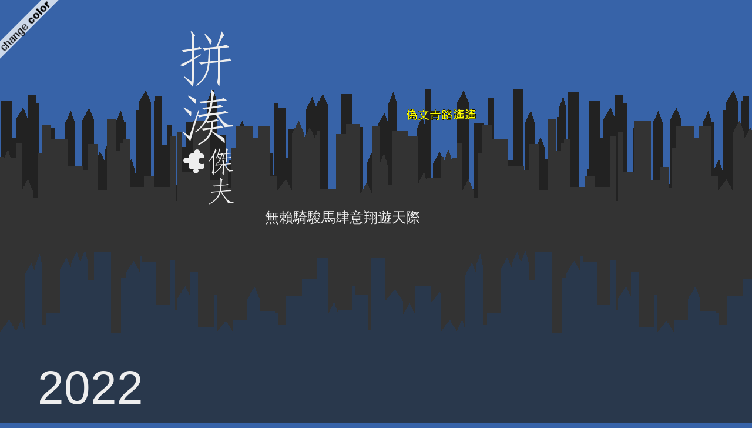

--- FILE ---
content_type: text/html; charset=UTF-8
request_url: https://jeff.coolsilon.com/2022/
body_size: 14613
content:
<!DOCTYPE html>
<html lang="en-US">

<head>
    <link rel="alternate" type="application/rss+xml" title="拼湊傑夫 RSS Feed" href="https://jeff.coolsilon.com/feed/" />
    <link rel="pingback" href="https://jeff.coolsilon.com/xmlrpc.php" />
    <link rel="profile" href="https://gmpg.org/xfn/11" />
    <link rel="stylesheet" type="text/css" media="all" href="https://jeff.coolsilon.com/wp-content/themes/city-dynamic/style.css" />
    <link rel="stylesheet" type="text/css" media="all" href="https://jeff.coolsilon.com/wp-content/themes/city-dynamic/scripts/color.css.php?color_scheme=default" />

    <meta charset="UTF-8" />
    <meta name="viewport" content="width=device-width, initial-scale=1.0"> 

    <title>拼湊傑夫 | 2022</title>

    <!-- BEGIN: wp_head(); -->
    <meta name='robots' content='max-image-preview:large' />
	<style>img:is([sizes="auto" i], [sizes^="auto," i]) { contain-intrinsic-size: 3000px 1500px }</style>
	<link rel='dns-prefetch' href='//secure.gravatar.com' />
<link rel='dns-prefetch' href='//stats.wp.com' />
<link rel='dns-prefetch' href='//v0.wordpress.com' />
<link rel='preconnect' href='//i0.wp.com' />
<link rel='preconnect' href='//c0.wp.com' />
<script type="text/javascript">
/* <![CDATA[ */
window._wpemojiSettings = {"baseUrl":"https:\/\/s.w.org\/images\/core\/emoji\/16.0.1\/72x72\/","ext":".png","svgUrl":"https:\/\/s.w.org\/images\/core\/emoji\/16.0.1\/svg\/","svgExt":".svg","source":{"concatemoji":"https:\/\/jeff.coolsilon.com\/wp-includes\/js\/wp-emoji-release.min.js?ver=6.8.2"}};
/*! This file is auto-generated */
!function(s,n){var o,i,e;function c(e){try{var t={supportTests:e,timestamp:(new Date).valueOf()};sessionStorage.setItem(o,JSON.stringify(t))}catch(e){}}function p(e,t,n){e.clearRect(0,0,e.canvas.width,e.canvas.height),e.fillText(t,0,0);var t=new Uint32Array(e.getImageData(0,0,e.canvas.width,e.canvas.height).data),a=(e.clearRect(0,0,e.canvas.width,e.canvas.height),e.fillText(n,0,0),new Uint32Array(e.getImageData(0,0,e.canvas.width,e.canvas.height).data));return t.every(function(e,t){return e===a[t]})}function u(e,t){e.clearRect(0,0,e.canvas.width,e.canvas.height),e.fillText(t,0,0);for(var n=e.getImageData(16,16,1,1),a=0;a<n.data.length;a++)if(0!==n.data[a])return!1;return!0}function f(e,t,n,a){switch(t){case"flag":return n(e,"\ud83c\udff3\ufe0f\u200d\u26a7\ufe0f","\ud83c\udff3\ufe0f\u200b\u26a7\ufe0f")?!1:!n(e,"\ud83c\udde8\ud83c\uddf6","\ud83c\udde8\u200b\ud83c\uddf6")&&!n(e,"\ud83c\udff4\udb40\udc67\udb40\udc62\udb40\udc65\udb40\udc6e\udb40\udc67\udb40\udc7f","\ud83c\udff4\u200b\udb40\udc67\u200b\udb40\udc62\u200b\udb40\udc65\u200b\udb40\udc6e\u200b\udb40\udc67\u200b\udb40\udc7f");case"emoji":return!a(e,"\ud83e\udedf")}return!1}function g(e,t,n,a){var r="undefined"!=typeof WorkerGlobalScope&&self instanceof WorkerGlobalScope?new OffscreenCanvas(300,150):s.createElement("canvas"),o=r.getContext("2d",{willReadFrequently:!0}),i=(o.textBaseline="top",o.font="600 32px Arial",{});return e.forEach(function(e){i[e]=t(o,e,n,a)}),i}function t(e){var t=s.createElement("script");t.src=e,t.defer=!0,s.head.appendChild(t)}"undefined"!=typeof Promise&&(o="wpEmojiSettingsSupports",i=["flag","emoji"],n.supports={everything:!0,everythingExceptFlag:!0},e=new Promise(function(e){s.addEventListener("DOMContentLoaded",e,{once:!0})}),new Promise(function(t){var n=function(){try{var e=JSON.parse(sessionStorage.getItem(o));if("object"==typeof e&&"number"==typeof e.timestamp&&(new Date).valueOf()<e.timestamp+604800&&"object"==typeof e.supportTests)return e.supportTests}catch(e){}return null}();if(!n){if("undefined"!=typeof Worker&&"undefined"!=typeof OffscreenCanvas&&"undefined"!=typeof URL&&URL.createObjectURL&&"undefined"!=typeof Blob)try{var e="postMessage("+g.toString()+"("+[JSON.stringify(i),f.toString(),p.toString(),u.toString()].join(",")+"));",a=new Blob([e],{type:"text/javascript"}),r=new Worker(URL.createObjectURL(a),{name:"wpTestEmojiSupports"});return void(r.onmessage=function(e){c(n=e.data),r.terminate(),t(n)})}catch(e){}c(n=g(i,f,p,u))}t(n)}).then(function(e){for(var t in e)n.supports[t]=e[t],n.supports.everything=n.supports.everything&&n.supports[t],"flag"!==t&&(n.supports.everythingExceptFlag=n.supports.everythingExceptFlag&&n.supports[t]);n.supports.everythingExceptFlag=n.supports.everythingExceptFlag&&!n.supports.flag,n.DOMReady=!1,n.readyCallback=function(){n.DOMReady=!0}}).then(function(){return e}).then(function(){var e;n.supports.everything||(n.readyCallback(),(e=n.source||{}).concatemoji?t(e.concatemoji):e.wpemoji&&e.twemoji&&(t(e.twemoji),t(e.wpemoji)))}))}((window,document),window._wpemojiSettings);
/* ]]> */
</script>
<style id='wp-emoji-styles-inline-css' type='text/css'>

	img.wp-smiley, img.emoji {
		display: inline !important;
		border: none !important;
		box-shadow: none !important;
		height: 1em !important;
		width: 1em !important;
		margin: 0 0.07em !important;
		vertical-align: -0.1em !important;
		background: none !important;
		padding: 0 !important;
	}
</style>
<link rel='stylesheet' id='wp-block-library-css' href='https://c0.wp.com/c/6.8.2/wp-includes/css/dist/block-library/style.min.css' type='text/css' media='all' />
<style id='classic-theme-styles-inline-css' type='text/css'>
/*! This file is auto-generated */
.wp-block-button__link{color:#fff;background-color:#32373c;border-radius:9999px;box-shadow:none;text-decoration:none;padding:calc(.667em + 2px) calc(1.333em + 2px);font-size:1.125em}.wp-block-file__button{background:#32373c;color:#fff;text-decoration:none}
</style>
<link rel='stylesheet' id='mediaelement-css' href='https://c0.wp.com/c/6.8.2/wp-includes/js/mediaelement/mediaelementplayer-legacy.min.css' type='text/css' media='all' />
<link rel='stylesheet' id='wp-mediaelement-css' href='https://c0.wp.com/c/6.8.2/wp-includes/js/mediaelement/wp-mediaelement.min.css' type='text/css' media='all' />
<style id='jetpack-sharing-buttons-style-inline-css' type='text/css'>
.jetpack-sharing-buttons__services-list{display:flex;flex-direction:row;flex-wrap:wrap;gap:0;list-style-type:none;margin:5px;padding:0}.jetpack-sharing-buttons__services-list.has-small-icon-size{font-size:12px}.jetpack-sharing-buttons__services-list.has-normal-icon-size{font-size:16px}.jetpack-sharing-buttons__services-list.has-large-icon-size{font-size:24px}.jetpack-sharing-buttons__services-list.has-huge-icon-size{font-size:36px}@media print{.jetpack-sharing-buttons__services-list{display:none!important}}.editor-styles-wrapper .wp-block-jetpack-sharing-buttons{gap:0;padding-inline-start:0}ul.jetpack-sharing-buttons__services-list.has-background{padding:1.25em 2.375em}
</style>
<style id='global-styles-inline-css' type='text/css'>
:root{--wp--preset--aspect-ratio--square: 1;--wp--preset--aspect-ratio--4-3: 4/3;--wp--preset--aspect-ratio--3-4: 3/4;--wp--preset--aspect-ratio--3-2: 3/2;--wp--preset--aspect-ratio--2-3: 2/3;--wp--preset--aspect-ratio--16-9: 16/9;--wp--preset--aspect-ratio--9-16: 9/16;--wp--preset--color--black: #000000;--wp--preset--color--cyan-bluish-gray: #abb8c3;--wp--preset--color--white: #ffffff;--wp--preset--color--pale-pink: #f78da7;--wp--preset--color--vivid-red: #cf2e2e;--wp--preset--color--luminous-vivid-orange: #ff6900;--wp--preset--color--luminous-vivid-amber: #fcb900;--wp--preset--color--light-green-cyan: #7bdcb5;--wp--preset--color--vivid-green-cyan: #00d084;--wp--preset--color--pale-cyan-blue: #8ed1fc;--wp--preset--color--vivid-cyan-blue: #0693e3;--wp--preset--color--vivid-purple: #9b51e0;--wp--preset--gradient--vivid-cyan-blue-to-vivid-purple: linear-gradient(135deg,rgba(6,147,227,1) 0%,rgb(155,81,224) 100%);--wp--preset--gradient--light-green-cyan-to-vivid-green-cyan: linear-gradient(135deg,rgb(122,220,180) 0%,rgb(0,208,130) 100%);--wp--preset--gradient--luminous-vivid-amber-to-luminous-vivid-orange: linear-gradient(135deg,rgba(252,185,0,1) 0%,rgba(255,105,0,1) 100%);--wp--preset--gradient--luminous-vivid-orange-to-vivid-red: linear-gradient(135deg,rgba(255,105,0,1) 0%,rgb(207,46,46) 100%);--wp--preset--gradient--very-light-gray-to-cyan-bluish-gray: linear-gradient(135deg,rgb(238,238,238) 0%,rgb(169,184,195) 100%);--wp--preset--gradient--cool-to-warm-spectrum: linear-gradient(135deg,rgb(74,234,220) 0%,rgb(151,120,209) 20%,rgb(207,42,186) 40%,rgb(238,44,130) 60%,rgb(251,105,98) 80%,rgb(254,248,76) 100%);--wp--preset--gradient--blush-light-purple: linear-gradient(135deg,rgb(255,206,236) 0%,rgb(152,150,240) 100%);--wp--preset--gradient--blush-bordeaux: linear-gradient(135deg,rgb(254,205,165) 0%,rgb(254,45,45) 50%,rgb(107,0,62) 100%);--wp--preset--gradient--luminous-dusk: linear-gradient(135deg,rgb(255,203,112) 0%,rgb(199,81,192) 50%,rgb(65,88,208) 100%);--wp--preset--gradient--pale-ocean: linear-gradient(135deg,rgb(255,245,203) 0%,rgb(182,227,212) 50%,rgb(51,167,181) 100%);--wp--preset--gradient--electric-grass: linear-gradient(135deg,rgb(202,248,128) 0%,rgb(113,206,126) 100%);--wp--preset--gradient--midnight: linear-gradient(135deg,rgb(2,3,129) 0%,rgb(40,116,252) 100%);--wp--preset--font-size--small: 13px;--wp--preset--font-size--medium: 20px;--wp--preset--font-size--large: 36px;--wp--preset--font-size--x-large: 42px;--wp--preset--spacing--20: 0.44rem;--wp--preset--spacing--30: 0.67rem;--wp--preset--spacing--40: 1rem;--wp--preset--spacing--50: 1.5rem;--wp--preset--spacing--60: 2.25rem;--wp--preset--spacing--70: 3.38rem;--wp--preset--spacing--80: 5.06rem;--wp--preset--shadow--natural: 6px 6px 9px rgba(0, 0, 0, 0.2);--wp--preset--shadow--deep: 12px 12px 50px rgba(0, 0, 0, 0.4);--wp--preset--shadow--sharp: 6px 6px 0px rgba(0, 0, 0, 0.2);--wp--preset--shadow--outlined: 6px 6px 0px -3px rgba(255, 255, 255, 1), 6px 6px rgba(0, 0, 0, 1);--wp--preset--shadow--crisp: 6px 6px 0px rgba(0, 0, 0, 1);}:where(.is-layout-flex){gap: 0.5em;}:where(.is-layout-grid){gap: 0.5em;}body .is-layout-flex{display: flex;}.is-layout-flex{flex-wrap: wrap;align-items: center;}.is-layout-flex > :is(*, div){margin: 0;}body .is-layout-grid{display: grid;}.is-layout-grid > :is(*, div){margin: 0;}:where(.wp-block-columns.is-layout-flex){gap: 2em;}:where(.wp-block-columns.is-layout-grid){gap: 2em;}:where(.wp-block-post-template.is-layout-flex){gap: 1.25em;}:where(.wp-block-post-template.is-layout-grid){gap: 1.25em;}.has-black-color{color: var(--wp--preset--color--black) !important;}.has-cyan-bluish-gray-color{color: var(--wp--preset--color--cyan-bluish-gray) !important;}.has-white-color{color: var(--wp--preset--color--white) !important;}.has-pale-pink-color{color: var(--wp--preset--color--pale-pink) !important;}.has-vivid-red-color{color: var(--wp--preset--color--vivid-red) !important;}.has-luminous-vivid-orange-color{color: var(--wp--preset--color--luminous-vivid-orange) !important;}.has-luminous-vivid-amber-color{color: var(--wp--preset--color--luminous-vivid-amber) !important;}.has-light-green-cyan-color{color: var(--wp--preset--color--light-green-cyan) !important;}.has-vivid-green-cyan-color{color: var(--wp--preset--color--vivid-green-cyan) !important;}.has-pale-cyan-blue-color{color: var(--wp--preset--color--pale-cyan-blue) !important;}.has-vivid-cyan-blue-color{color: var(--wp--preset--color--vivid-cyan-blue) !important;}.has-vivid-purple-color{color: var(--wp--preset--color--vivid-purple) !important;}.has-black-background-color{background-color: var(--wp--preset--color--black) !important;}.has-cyan-bluish-gray-background-color{background-color: var(--wp--preset--color--cyan-bluish-gray) !important;}.has-white-background-color{background-color: var(--wp--preset--color--white) !important;}.has-pale-pink-background-color{background-color: var(--wp--preset--color--pale-pink) !important;}.has-vivid-red-background-color{background-color: var(--wp--preset--color--vivid-red) !important;}.has-luminous-vivid-orange-background-color{background-color: var(--wp--preset--color--luminous-vivid-orange) !important;}.has-luminous-vivid-amber-background-color{background-color: var(--wp--preset--color--luminous-vivid-amber) !important;}.has-light-green-cyan-background-color{background-color: var(--wp--preset--color--light-green-cyan) !important;}.has-vivid-green-cyan-background-color{background-color: var(--wp--preset--color--vivid-green-cyan) !important;}.has-pale-cyan-blue-background-color{background-color: var(--wp--preset--color--pale-cyan-blue) !important;}.has-vivid-cyan-blue-background-color{background-color: var(--wp--preset--color--vivid-cyan-blue) !important;}.has-vivid-purple-background-color{background-color: var(--wp--preset--color--vivid-purple) !important;}.has-black-border-color{border-color: var(--wp--preset--color--black) !important;}.has-cyan-bluish-gray-border-color{border-color: var(--wp--preset--color--cyan-bluish-gray) !important;}.has-white-border-color{border-color: var(--wp--preset--color--white) !important;}.has-pale-pink-border-color{border-color: var(--wp--preset--color--pale-pink) !important;}.has-vivid-red-border-color{border-color: var(--wp--preset--color--vivid-red) !important;}.has-luminous-vivid-orange-border-color{border-color: var(--wp--preset--color--luminous-vivid-orange) !important;}.has-luminous-vivid-amber-border-color{border-color: var(--wp--preset--color--luminous-vivid-amber) !important;}.has-light-green-cyan-border-color{border-color: var(--wp--preset--color--light-green-cyan) !important;}.has-vivid-green-cyan-border-color{border-color: var(--wp--preset--color--vivid-green-cyan) !important;}.has-pale-cyan-blue-border-color{border-color: var(--wp--preset--color--pale-cyan-blue) !important;}.has-vivid-cyan-blue-border-color{border-color: var(--wp--preset--color--vivid-cyan-blue) !important;}.has-vivid-purple-border-color{border-color: var(--wp--preset--color--vivid-purple) !important;}.has-vivid-cyan-blue-to-vivid-purple-gradient-background{background: var(--wp--preset--gradient--vivid-cyan-blue-to-vivid-purple) !important;}.has-light-green-cyan-to-vivid-green-cyan-gradient-background{background: var(--wp--preset--gradient--light-green-cyan-to-vivid-green-cyan) !important;}.has-luminous-vivid-amber-to-luminous-vivid-orange-gradient-background{background: var(--wp--preset--gradient--luminous-vivid-amber-to-luminous-vivid-orange) !important;}.has-luminous-vivid-orange-to-vivid-red-gradient-background{background: var(--wp--preset--gradient--luminous-vivid-orange-to-vivid-red) !important;}.has-very-light-gray-to-cyan-bluish-gray-gradient-background{background: var(--wp--preset--gradient--very-light-gray-to-cyan-bluish-gray) !important;}.has-cool-to-warm-spectrum-gradient-background{background: var(--wp--preset--gradient--cool-to-warm-spectrum) !important;}.has-blush-light-purple-gradient-background{background: var(--wp--preset--gradient--blush-light-purple) !important;}.has-blush-bordeaux-gradient-background{background: var(--wp--preset--gradient--blush-bordeaux) !important;}.has-luminous-dusk-gradient-background{background: var(--wp--preset--gradient--luminous-dusk) !important;}.has-pale-ocean-gradient-background{background: var(--wp--preset--gradient--pale-ocean) !important;}.has-electric-grass-gradient-background{background: var(--wp--preset--gradient--electric-grass) !important;}.has-midnight-gradient-background{background: var(--wp--preset--gradient--midnight) !important;}.has-small-font-size{font-size: var(--wp--preset--font-size--small) !important;}.has-medium-font-size{font-size: var(--wp--preset--font-size--medium) !important;}.has-large-font-size{font-size: var(--wp--preset--font-size--large) !important;}.has-x-large-font-size{font-size: var(--wp--preset--font-size--x-large) !important;}
:where(.wp-block-post-template.is-layout-flex){gap: 1.25em;}:where(.wp-block-post-template.is-layout-grid){gap: 1.25em;}
:where(.wp-block-columns.is-layout-flex){gap: 2em;}:where(.wp-block-columns.is-layout-grid){gap: 2em;}
:root :where(.wp-block-pullquote){font-size: 1.5em;line-height: 1.6;}
</style>
<link rel='stylesheet' id='taxopress-frontend-css-css' href='https://jeff.coolsilon.com/wp-content/plugins/simple-tags/assets/frontend/css/frontend.css?ver=3.28.1' type='text/css' media='all' />
<style id='jetpack_facebook_likebox-inline-css' type='text/css'>
.widget_facebook_likebox {
	overflow: hidden;
}

</style>
<link rel='stylesheet' id='sharedaddy-css' href='https://c0.wp.com/p/jetpack/14.1/modules/sharedaddy/sharing.css' type='text/css' media='all' />
<link rel='stylesheet' id='social-logos-css' href='https://c0.wp.com/p/jetpack/14.1/_inc/social-logos/social-logos.min.css' type='text/css' media='all' />
<script type="text/javascript" src="https://c0.wp.com/c/6.8.2/wp-includes/js/jquery/jquery.min.js" id="jquery-core-js"></script>
<script type="text/javascript" src="https://c0.wp.com/c/6.8.2/wp-includes/js/jquery/jquery-migrate.min.js" id="jquery-migrate-js"></script>
<script type="text/javascript" src="https://jeff.coolsilon.com/wp-content/plugins/simple-tags/assets/frontend/js/frontend.js?ver=3.28.1" id="taxopress-frontend-js-js"></script>
<link rel="https://api.w.org/" href="https://jeff.coolsilon.com/wp-json/" /><link rel="EditURI" type="application/rsd+xml" title="RSD" href="https://jeff.coolsilon.com/xmlrpc.php?rsd" />
<meta name="generator" content="WordPress 6.8.2" />
<script async src="https://pagead2.googlesyndication.com/pagead/js/adsbygoogle.js?client=ca-pub-2496680477118165"
     crossorigin="anonymous"></script><meta name="google-site-verification" content="W9d_iOLeDok40AuD3-XjA_TZBpM-6TkmaE02EoNi2aI" />
 <meta name="pressabout-site-verification" content="dd7f02fb31a039e8a8d7ef5b94dcebe6"/>
<script type="text/javascript">
window.google_analytics_uacct = "UA-5381794-3";
</script>	<style>img#wpstats{display:none}</style>
		<style type="text/css">.recentcomments a{display:inline !important;padding:0 !important;margin:0 !important;}</style>
<!-- Jetpack Open Graph Tags -->
<meta property="og:type" content="website" />
<meta property="og:title" content="2022 &#8211; 拼湊傑夫" />
<meta property="og:site_name" content="拼湊傑夫" />
<meta property="og:image" content="https://s0.wp.com/i/blank.jpg" />
<meta property="og:image:alt" content="" />
<meta property="og:locale" content="en_US" />
<meta name="twitter:site" content="@Jeffrey04" />

<!-- End Jetpack Open Graph Tags -->
    <!-- END: wp_head(); -->
</head>

<body>

<div id="section-wrapper">
    <div id="section-header">
        <div class="sitename">
            <h2><a href="https://jeff.coolsilon.com/"><img src="https://jeff.coolsilon.com/wp-content/themes/city-dynamic/images/jeff.coolsilon.com/logo.png" /></a></h2>
        </div>

        <div class="description">
            <p>無賴騎駿馬肆意翔遊天際</p>
        </div>
    </div>

    <div id="section-primary">

                <h1>  2022</h1>
        
        <ul id="list-primary">
                    <li class="post">
                <h3><a href="https://jeff.coolsilon.com/2022/09/25/3315/">人總要學會自强不息的諮商筆記</a></h3>
                
<p>這陣子終於狠下心封鎖了前度的糾纏，本來是想説退追蹤退好友就好，結果一被説絕情讓我整個惱羞，加上朋友的慫恿下就直接封鎖。幹羚羊，是要對你多寬容，我被甩我還想説大家好聚好散我惡言都沒説過，糾纏不清的又不是我。不過封鎖至今總算耳根清净，至於他會不會騷擾我朋友，我也約略在交友網站説過，至於演算法打算讓多少個人看那就不是我的事了。</p>



 <a href="https://jeff.coolsilon.com/2022/09/25/3315/#more-3315" class="more-link"><span aria-label="Continue reading 人總要學會自强不息的諮商筆記">(more&hellip;)</span></a>            </li>
                    <li class="post">
                <h3><a href="https://jeff.coolsilon.com/2022/09/06/3311/">毅然決然的第四次諮商實錄</a></h3>
                
<p>希望這是最後一次就分手的事情爲主，不過對方仍然很努力在刷存在感。才在剛過去的星期三，我才因爲他跑去騷擾我朋友問問題（雖然跟我無關），而去跟他理論和第N次重申我需要空間的訊息。在跟諮商師討論這部分的時候，因爲得重新記起來某程度是感到煩躁的。明明是我被甩，爲什麽時至今日我還在面對似乎不會有終點的糾纏呢？</p>



 <a href="https://jeff.coolsilon.com/2022/09/06/3311/#more-3311" class="more-link"><span aria-label="Continue reading 毅然決然的第四次諮商實錄">(more&hellip;)</span></a>            </li>
                    <li class="post">
                <h3><a href="https://jeff.coolsilon.com/2022/08/15/3305/">你想救世也先得世人首肯的諮商筆記</a></h3>
                
<p>這陣子被甩，爲了讓自己情緒沉澱一陣子，就趁著去愛爾蘭公幹兼旅游為藉口，推遲了見面的時間。本來一切都好好的，過了一陣子（其實也有警告過）對方也不再那邊反悔閙要複合。等到終於攢滿勇氣，回到前度那邊帶走我留在那邊的一些日用品時，未料卻在臨走時遭到反鎖。説實在的，除了驚恐外，當下更多的是惱怒。</p>



 <a href="https://jeff.coolsilon.com/2022/08/15/3305/#more-3305" class="more-link"><span aria-label="Continue reading 你想救世也先得世人首肯的諮商筆記">(more&hellip;)</span></a>            </li>
                    <li class="post">
                <h3><a href="https://jeff.coolsilon.com/2022/08/02/3297/">書生不是超人的第三次諮商實錄</a></h3>
                
<p>今天又去諮商了（替荷包君哭哭），這次是感覺第一次很真實打到痛點。之前<a href="https://jeff.coolsilon.com/2022/06/22/3247/" data-type="post" data-id="3247">兩次的諮商</a>，雖然某程度感覺很隔靴搔癢，但仔細想想如果沒有前<a href="https://jeff.coolsilon.com/2022/07/05/3277/" data-type="post" data-id="3277">兩次的鋪陳</a>，或許今天不一定會那麽impactful（是的我找不到字）。説實在，在離開會談室，我有很長一段時間都在晃神狀態中。腦裏的思緒，打轉的都是以前經驗的一些片段。只是沒想到，自己極力避免的，終究還是切切實實發生了就是。</p>



 <a href="https://jeff.coolsilon.com/2022/08/02/3297/#more-3297" class="more-link"><span aria-label="Continue reading 書生不是超人的第三次諮商實錄">(more&hellip;)</span></a>            </li>
                    <li class="post">
                <h3><a href="https://jeff.coolsilon.com/2022/07/29/3285/">諮商功課之知足常樂</a></h3>
                
<p><a href="https://jeff.coolsilon.com/2022/07/05/3277/">第二次諮商</a>結束沒多久，我就開始準備出國參與老闆倉促決定要我出席的研討會（和過後年中的度假）。研討會和一些後續的工作占了我大概一星期，接下來啊的那幾天我都在都別林閑晃。所以在哪兩個星期我是沒太多時間翻閲<a href="https://jeff.coolsilon.com/2022/07/04/3266/">我的功課</a>（尤其一些還是影片）。回來後，才抓出一點空擋開始慢慢閲讀，慢慢觀看記筆記（我看資訊類影片，尤其是要寫筆記的話，會花至少三倍影片的時間）。</p>



 <a href="https://jeff.coolsilon.com/2022/07/29/3285/#more-3285" class="more-link"><span aria-label="Continue reading 諮商功課之知足常樂">(more&hellip;)</span></a>            </li>
                    <li class="post">
                <h3><a href="https://jeff.coolsilon.com/2022/07/05/3277/">第二次諮商實錄</a></h3>
                
<p>我覺得多幾次我就想不出更有趣的標題了。</p>



 <a href="https://jeff.coolsilon.com/2022/07/05/3277/#more-3277" class="more-link"><span aria-label="Continue reading 第二次諮商實錄">(more&hellip;)</span></a>            </li>
                    <li class="post">
                <h3><a href="https://jeff.coolsilon.com/2022/07/04/3266/">咨商功課之記情緒調節</a></h3>
                
<p>我的臨床心理治療師在<a href="https://jeff.coolsilon.com/2022/06/22/3247/" data-type="URL" data-id="https://jeff.coolsilon.com/2022/06/22/3247/">每次咨商</a>后，都會給我一個列表，要我自己去看看相關的一些文章。這陣子除了<s>不太積極的</s>工作外，我還趕著完成一個工作相關的課程，所以遲到今天才開始好好正式閲讀。畢竟還是得好好寫筆記，就想説直接記載到這裏好了。但話説在前頭，我畢竟不是心理學專家，所以本篇筆記，是完全沒有參考價值的，本人一概不承擔任何後果（aka本人立場不代表本人立場），必要時自己去找臨床心理治療師。</p>



 <a href="https://jeff.coolsilon.com/2022/07/04/3266/#more-3266" class="more-link"><span aria-label="Continue reading 咨商功課之記情緒調節">(more&hellip;)</span></a>            </li>
                    <li class="post">
                <h3><a href="https://jeff.coolsilon.com/2022/06/22/3247/">第一次去看心理諮商要不要上手</a></h3>
                
<p>是的，最近跑去看心理諮商了。前陣子在和上司的每週進度討論的時候，他有提出我看起來很累，可能可以考慮<a href="https://jeff.coolsilon.com/2022/04/11/3236/">心理諮商</a>這件事情。這件事我有一直放在心上，但因爲也不懂從何找起，所以並沒有太積極跟進。一直到最近對工作的倦怠感越來越嚴重，已經有慢慢回到開editor但不動要幹嘛，腦袋一片空白的狀態。剛好前陣子有看到一個活動可以幫忙推薦和配對臨牀心理專家或輔導師，就直接跑去申請了。</p>



 <a href="https://jeff.coolsilon.com/2022/06/22/3247/#more-3247" class="more-link"><span aria-label="Continue reading 第一次去看心理諮商要不要上手">(more&hellip;)</span></a>            </li>
                    <li class="post">
                <h3><a href="https://jeff.coolsilon.com/2022/04/11/3236/">沉澱中2022</a></h3>
                
<p>前陣子才跟朋友聊起，我好像把過去兩年混在一起算成一年。説實在，若不是去年才加入新公司，不然我繼續錯下去大概也不會察覺有什麽不對。2020跟2021的確是近代人類史上頗爲慘淡的兩年（當然今年對活在戰火下的烏克蘭人也很辛苦就是），慘淡到也沒什麽好提起的。説起這該死的瘟疫，生活在日本的老闆前陣子才打趣說，這時候要遇到還沒確診的人似乎越來越難了。</p>



 <a href="https://jeff.coolsilon.com/2022/04/11/3236/#more-3236" class="more-link"><span aria-label="Continue reading 沉澱中2022">(more&hellip;)</span></a>            </li>
                </ul>

        <div class="navigation">
            <ul class="paging">
                <li class="previous"></li>
                <li class="next"></li>
            </ul>
        </div>
    </div>

    <div id="section-secondary">
        <h2>Random Posts</h2>
        <ul id="list-secondary">
                        <li class="post">
                <h3><a href="https://jeff.coolsilon.com/2021/04/11/3217/">微意興闌珊的2021</a></h3>
                
<p>其實這幾年都是這個狀態吧，呵呵。我昨天想了一陣子，說實在有點不想寫這篇文。去年的這天，我整個人因為限行令困在家悶得慌，今年則是剛剛脫離年頭再度實施的限行令。不過好在現在一切都在軌道上，不如去年的脫序，這樣也算是一種好事吧。</p>



 <a href="https://jeff.coolsilon.com/2021/04/11/3217/#more-3217" class="more-link"><span aria-label="Continue reading 微意興闌珊的2021">(more&hellip;)</span></a>            </li>
                        <li class="post">
                <h3><a href="https://jeff.coolsilon.com/2020/06/12/3170/">傳單</a></h3>
                
<p>疾跑的少年口裡咬了個麵包，埋頭往半反背裝得滿滿的背包里翻找什麼。由於沒注意也無暇看路，於是在餐廳前正撞上了準備去用餐的一家三口。顧不得這家子的責罵，他只是胡亂道歉就爬起來鑽進餐廳。</p>



 <a href="https://jeff.coolsilon.com/2020/06/12/3170/#more-3170" class="more-link"><span aria-label="Continue reading 傳單">(more&hellip;)</span></a>            </li>
                        <li class="post">
                <h3><a href="https://jeff.coolsilon.com/2012/04/14/1531/">朋友间的聊天教战手册</a></h3>
                <p>有时候朋友多交点不是坏事，如果交不到能面谈的朋友，交个网友也不错。其实也不一定要聊得来，如果生活只有聊得来的朋友其实也相当无趣的。这篇文想要说的，其实是刚好刚认识的这位网友问的一个问题引发的。先说说这个人吧，其实我这一生人遇到意见不合的人很多，但他总是用很奇怪的角度把我的话重新组织丢回来，形成一种我在挖洞给自己跳的感觉。首先在宗教和信仰上大家已经有了分歧点，本人比较接近无神论（btw我喜欢<a href="http://www.ted.com/talks/alain_de_botton_atheism_2_0.html">这个talk</a>），他则是虔诚的佛教徒。我们的对话尽管不是每次都会兜回信仰上，但是信仰很多时候会左右思绪的逻辑，是以我一直都觉得他怪异得很有趣。其实我们的对话仔细一想其实一部分可以集结出来整理成很多的文章，呵。</p>
<p> <a href="https://jeff.coolsilon.com/2012/04/14/1531/#more-1531" class="more-link"><span aria-label="Continue reading 朋友间的聊天教战手册">(more&hellip;)</span></a></p>
            </li>
                        <li class="post">
                <h3><a href="https://jeff.coolsilon.com/2008/05/28/424/">寻宝电影热</a></h3>
                <p>说实在的，我一直以为我会喜欢寻宝这个题材的电影的。目前比较算是能够达到我的期望的plot大概只有那部拍得很烂的<a href="https://jeff.coolsilon.com/2006/05/21/149/">达文西密码</a>（虽然故事结局处理很<a href="https://jeff.coolsilon.com/2006/01/09/74/">草率</a>，不过那是后话）。真的，寻宝电影要拍得好看真的不容易，先不论中西，从（我认识的）特务迷城到天脉传奇到达文西密码到国家宝藏2一直到最近的Indiana Jones，拍得真正精彩的有多少部？我说精彩不说好看是因为这些电影绝大多数真的很好看（特效）。</p>
<p> <a href="https://jeff.coolsilon.com/2008/05/28/424/#more-424" class="more-link"><span aria-label="Continue reading 寻宝电影热">(more&hellip;)</span></a></p>
            </li>
                        <li class="post">
                <h3><a href="https://jeff.coolsilon.com/2006/07/18/184/">七月份的我，很神经质</a></h3>
                <p>七月咯，七月除了是个炎热的月份，也是让我精神备受考验的月份。感觉上七月份就是很多事情发生的月份，当然，你可以不认同，因为我觉得的都是很personal的事情。首先，就是我搬到SubangJaya已经10年啦（7月13日，也是我二表弟的生日）。这十年来SubangJaya虽然前后改变甚多，但是最显著的一定是交通。这里的交通已经烂到不能再烂了，特别是我的那个住宅区，因为两个出口的其中一个购物中心林立，所以基本上繁忙时间是不能出街的。而且最近除了巨无霸+偶尔会很热闹的高峰广场之外，不久后还有一座批发中心+ShoppingComplex要开张营业了，以后要过好日子看来好像很难。</p>
<p> <a href="https://jeff.coolsilon.com/2006/07/18/184/#more-184" class="more-link"><span aria-label="Continue reading 七月份的我，很神经质">(more&hellip;)</span></a></p>
            </li>
                    </ul>
    </div>

    <div id="section-footer">
        <ul id="dashboard-footer">
            <li class="widget widget_meta"><h2>站點管理</h2>
		<ul>
						<li><a href="https://jeff.coolsilon.com/wp-login.php">Log in</a></li>
			<li><a href="https://jeff.coolsilon.com/feed/">Entries feed</a></li>
			<li><a href="https://jeff.coolsilon.com/comments/feed/">Comments feed</a></li>

			<li><a href="https://wordpress.org/">WordPress.org</a></li>
		</ul>

		</li><li class="widget widget_rss_links"><h2>訂閲站點</h2><ul><li><a target="_self" href="https://jeff.coolsilon.com/feed/" title="Subscribe to posts">RSS - Posts</a></li><li><a target="_self" href="https://jeff.coolsilon.com/comments/feed/" title="Subscribe to comments">RSS - Comments</a></li></ul>
</li><li class="widget widget_categories"><h2>文章類別</h2>
			<ul>
					<li class="cat-item cat-item-4"><a href="https://jeff.coolsilon.com/category/english-posts/">English Posts</a> (19)
</li>
	<li class="cat-item cat-item-83"><a href="https://jeff.coolsilon.com/category/movie-mania/">光影笔记</a> (130)
</li>
	<li class="cat-item cat-item-70"><a href="https://jeff.coolsilon.com/category/article-gallery/">懒人文馆</a> (193)
<ul class='children'>
	<li class="cat-item cat-item-351"><a href="https://jeff.coolsilon.com/category/article-gallery/thought-kills/">意念致殲</a> (54)
</li>
	<li class="cat-item cat-item-90"><a href="https://jeff.coolsilon.com/category/article-gallery/untitled/">暂无题</a> (1)
</li>
	<li class="cat-item cat-item-93"><a href="https://jeff.coolsilon.com/category/article-gallery/button-crisis/">暗钮</a> (11)
</li>
	<li class="cat-item cat-item-10"><a href="https://jeff.coolsilon.com/category/article-gallery/the-lost-seventh-floor/">消失的第七层楼（小说）</a> (8)
</li>
	<li class="cat-item cat-item-97"><a href="https://jeff.coolsilon.com/category/article-gallery/life-counting/">算命</a> (20)
</li>
	<li class="cat-item cat-item-94"><a href="https://jeff.coolsilon.com/category/article-gallery/fatal-secret/">致命秘密</a> (7)
</li>
	<li class="cat-item cat-item-68"><a href="https://jeff.coolsilon.com/category/article-gallery/distant-love/">远远爱着你</a> (5)
</li>
	<li class="cat-item cat-item-82"><a href="https://jeff.coolsilon.com/category/article-gallery/the-mirror/">镜子（小说）</a> (6)
</li>
	<li class="cat-item cat-item-7"><a href="https://jeff.coolsilon.com/category/article-gallery/prediction/">预言（小说）</a> (5)
</li>
</ul>
</li>
	<li class="cat-item cat-item-92"><a href="https://jeff.coolsilon.com/category/photography-notes/">摄影笔记</a> (17)
</li>
	<li class="cat-item cat-item-69"><a href="https://jeff.coolsilon.com/category/life-journal/">生活笔记</a> (560)
<ul class='children'>
	<li class="cat-item cat-item-268"><a href="https://jeff.coolsilon.com/category/life-journal/ironic-life/">反諷生活</a> (32)
</li>
	<li class="cat-item cat-item-12"><a href="https://jeff.coolsilon.com/category/life-journal/college-life/">学院生涯</a> (93)
</li>
	<li class="cat-item cat-item-91"><a href="https://jeff.coolsilon.com/category/life-journal/work-life/">工作生涯</a> (7)
</li>
	<li class="cat-item cat-item-443"><a href="https://jeff.coolsilon.com/category/life-journal/therapy-notes/">諮商筆記</a> (8)
</li>
	<li class="cat-item cat-item-320"><a href="https://jeff.coolsilon.com/category/life-journal/voters-notebook/">選民手冊</a> (6)
</li>
	<li class="cat-item cat-item-95"><a href="https://jeff.coolsilon.com/category/life-journal/back-to-study/">重回校园</a> (16)
</li>
</ul>
</li>
	<li class="cat-item cat-item-1"><a href="https://jeff.coolsilon.com/category/updates/">站点更新</a> (62)
</li>
	<li class="cat-item cat-item-96"><a href="https://jeff.coolsilon.com/category/%e8%88%9e%e5%8f%b0%e8%a1%a8%e6%bc%94/">舞台表演</a> (3)
</li>
	<li class="cat-item cat-item-440"><a href="https://jeff.coolsilon.com/category/gaming-life/">遊戲人生</a> (2)
</li>
	<li class="cat-item cat-item-98"><a href="https://jeff.coolsilon.com/category/reading-notes/">阅读报告</a> (8)
</li>
	<li class="cat-item cat-item-222"><a href="https://jeff.coolsilon.com/category/%e9%9a%8f%e5%90%ac%e9%9a%8f%e5%86%99/">随听随写</a> (1)
</li>
			</ul>

			</li><li class="widget widget_archive"><h2>文章歸檔</h2>		<label class="screen-reader-text" for="archives-dropdown-3">文章歸檔</label>
		<select id="archives-dropdown-3" name="archive-dropdown">
			
			<option value="">Select Month</option>
				<option value='https://jeff.coolsilon.com/2026/01/'> January 2026 &nbsp;(1)</option>
	<option value='https://jeff.coolsilon.com/2025/12/'> December 2025 &nbsp;(2)</option>
	<option value='https://jeff.coolsilon.com/2025/05/'> May 2025 &nbsp;(1)</option>
	<option value='https://jeff.coolsilon.com/2025/01/'> January 2025 &nbsp;(1)</option>
	<option value='https://jeff.coolsilon.com/2024/08/'> August 2024 &nbsp;(1)</option>
	<option value='https://jeff.coolsilon.com/2024/03/'> March 2024 &nbsp;(1)</option>
	<option value='https://jeff.coolsilon.com/2023/12/'> December 2023 &nbsp;(1)</option>
	<option value='https://jeff.coolsilon.com/2023/04/'> April 2023 &nbsp;(2)</option>
	<option value='https://jeff.coolsilon.com/2023/01/'> January 2023 &nbsp;(1)</option>
	<option value='https://jeff.coolsilon.com/2022/09/'> September 2022 &nbsp;(2)</option>
	<option value='https://jeff.coolsilon.com/2022/08/'> August 2022 &nbsp;(2)</option>
	<option value='https://jeff.coolsilon.com/2022/07/'> July 2022 &nbsp;(3)</option>
	<option value='https://jeff.coolsilon.com/2022/06/'> June 2022 &nbsp;(1)</option>
	<option value='https://jeff.coolsilon.com/2022/04/'> April 2022 &nbsp;(1)</option>
	<option value='https://jeff.coolsilon.com/2021/12/'> December 2021 &nbsp;(1)</option>
	<option value='https://jeff.coolsilon.com/2021/05/'> May 2021 &nbsp;(1)</option>
	<option value='https://jeff.coolsilon.com/2021/04/'> April 2021 &nbsp;(1)</option>
	<option value='https://jeff.coolsilon.com/2021/02/'> February 2021 &nbsp;(2)</option>
	<option value='https://jeff.coolsilon.com/2021/01/'> January 2021 &nbsp;(1)</option>
	<option value='https://jeff.coolsilon.com/2020/12/'> December 2020 &nbsp;(1)</option>
	<option value='https://jeff.coolsilon.com/2020/10/'> October 2020 &nbsp;(1)</option>
	<option value='https://jeff.coolsilon.com/2020/08/'> August 2020 &nbsp;(1)</option>
	<option value='https://jeff.coolsilon.com/2020/07/'> July 2020 &nbsp;(2)</option>
	<option value='https://jeff.coolsilon.com/2020/06/'> June 2020 &nbsp;(1)</option>
	<option value='https://jeff.coolsilon.com/2020/04/'> April 2020 &nbsp;(1)</option>
	<option value='https://jeff.coolsilon.com/2020/01/'> January 2020 &nbsp;(3)</option>
	<option value='https://jeff.coolsilon.com/2019/12/'> December 2019 &nbsp;(2)</option>
	<option value='https://jeff.coolsilon.com/2019/11/'> November 2019 &nbsp;(1)</option>
	<option value='https://jeff.coolsilon.com/2019/10/'> October 2019 &nbsp;(2)</option>
	<option value='https://jeff.coolsilon.com/2019/09/'> September 2019 &nbsp;(1)</option>
	<option value='https://jeff.coolsilon.com/2019/08/'> August 2019 &nbsp;(1)</option>
	<option value='https://jeff.coolsilon.com/2019/07/'> July 2019 &nbsp;(1)</option>
	<option value='https://jeff.coolsilon.com/2019/04/'> April 2019 &nbsp;(2)</option>
	<option value='https://jeff.coolsilon.com/2019/03/'> March 2019 &nbsp;(2)</option>
	<option value='https://jeff.coolsilon.com/2019/02/'> February 2019 &nbsp;(1)</option>
	<option value='https://jeff.coolsilon.com/2019/01/'> January 2019 &nbsp;(1)</option>
	<option value='https://jeff.coolsilon.com/2018/12/'> December 2018 &nbsp;(1)</option>
	<option value='https://jeff.coolsilon.com/2018/10/'> October 2018 &nbsp;(1)</option>
	<option value='https://jeff.coolsilon.com/2018/09/'> September 2018 &nbsp;(2)</option>
	<option value='https://jeff.coolsilon.com/2018/08/'> August 2018 &nbsp;(1)</option>
	<option value='https://jeff.coolsilon.com/2018/05/'> May 2018 &nbsp;(1)</option>
	<option value='https://jeff.coolsilon.com/2018/04/'> April 2018 &nbsp;(1)</option>
	<option value='https://jeff.coolsilon.com/2018/01/'> January 2018 &nbsp;(1)</option>
	<option value='https://jeff.coolsilon.com/2017/11/'> November 2017 &nbsp;(1)</option>
	<option value='https://jeff.coolsilon.com/2017/10/'> October 2017 &nbsp;(4)</option>
	<option value='https://jeff.coolsilon.com/2017/09/'> September 2017 &nbsp;(2)</option>
	<option value='https://jeff.coolsilon.com/2017/08/'> August 2017 &nbsp;(1)</option>
	<option value='https://jeff.coolsilon.com/2017/07/'> July 2017 &nbsp;(2)</option>
	<option value='https://jeff.coolsilon.com/2017/04/'> April 2017 &nbsp;(4)</option>
	<option value='https://jeff.coolsilon.com/2017/03/'> March 2017 &nbsp;(1)</option>
	<option value='https://jeff.coolsilon.com/2016/12/'> December 2016 &nbsp;(2)</option>
	<option value='https://jeff.coolsilon.com/2016/11/'> November 2016 &nbsp;(2)</option>
	<option value='https://jeff.coolsilon.com/2016/09/'> September 2016 &nbsp;(1)</option>
	<option value='https://jeff.coolsilon.com/2016/08/'> August 2016 &nbsp;(1)</option>
	<option value='https://jeff.coolsilon.com/2016/07/'> July 2016 &nbsp;(1)</option>
	<option value='https://jeff.coolsilon.com/2016/06/'> June 2016 &nbsp;(1)</option>
	<option value='https://jeff.coolsilon.com/2016/04/'> April 2016 &nbsp;(3)</option>
	<option value='https://jeff.coolsilon.com/2016/03/'> March 2016 &nbsp;(1)</option>
	<option value='https://jeff.coolsilon.com/2016/02/'> February 2016 &nbsp;(2)</option>
	<option value='https://jeff.coolsilon.com/2016/01/'> January 2016 &nbsp;(2)</option>
	<option value='https://jeff.coolsilon.com/2015/12/'> December 2015 &nbsp;(1)</option>
	<option value='https://jeff.coolsilon.com/2015/11/'> November 2015 &nbsp;(1)</option>
	<option value='https://jeff.coolsilon.com/2015/10/'> October 2015 &nbsp;(3)</option>
	<option value='https://jeff.coolsilon.com/2015/09/'> September 2015 &nbsp;(1)</option>
	<option value='https://jeff.coolsilon.com/2015/08/'> August 2015 &nbsp;(1)</option>
	<option value='https://jeff.coolsilon.com/2015/05/'> May 2015 &nbsp;(2)</option>
	<option value='https://jeff.coolsilon.com/2015/04/'> April 2015 &nbsp;(1)</option>
	<option value='https://jeff.coolsilon.com/2014/12/'> December 2014 &nbsp;(2)</option>
	<option value='https://jeff.coolsilon.com/2014/11/'> November 2014 &nbsp;(1)</option>
	<option value='https://jeff.coolsilon.com/2014/09/'> September 2014 &nbsp;(1)</option>
	<option value='https://jeff.coolsilon.com/2014/08/'> August 2014 &nbsp;(1)</option>
	<option value='https://jeff.coolsilon.com/2014/06/'> June 2014 &nbsp;(2)</option>
	<option value='https://jeff.coolsilon.com/2014/05/'> May 2014 &nbsp;(2)</option>
	<option value='https://jeff.coolsilon.com/2014/04/'> April 2014 &nbsp;(6)</option>
	<option value='https://jeff.coolsilon.com/2014/03/'> March 2014 &nbsp;(13)</option>
	<option value='https://jeff.coolsilon.com/2014/02/'> February 2014 &nbsp;(4)</option>
	<option value='https://jeff.coolsilon.com/2014/01/'> January 2014 &nbsp;(6)</option>
	<option value='https://jeff.coolsilon.com/2013/12/'> December 2013 &nbsp;(8)</option>
	<option value='https://jeff.coolsilon.com/2013/11/'> November 2013 &nbsp;(10)</option>
	<option value='https://jeff.coolsilon.com/2013/10/'> October 2013 &nbsp;(13)</option>
	<option value='https://jeff.coolsilon.com/2013/09/'> September 2013 &nbsp;(12)</option>
	<option value='https://jeff.coolsilon.com/2013/08/'> August 2013 &nbsp;(26)</option>
	<option value='https://jeff.coolsilon.com/2013/07/'> July 2013 &nbsp;(31)</option>
	<option value='https://jeff.coolsilon.com/2013/06/'> June 2013 &nbsp;(14)</option>
	<option value='https://jeff.coolsilon.com/2013/05/'> May 2013 &nbsp;(14)</option>
	<option value='https://jeff.coolsilon.com/2013/04/'> April 2013 &nbsp;(15)</option>
	<option value='https://jeff.coolsilon.com/2013/03/'> March 2013 &nbsp;(14)</option>
	<option value='https://jeff.coolsilon.com/2013/02/'> February 2013 &nbsp;(12)</option>
	<option value='https://jeff.coolsilon.com/2013/01/'> January 2013 &nbsp;(12)</option>
	<option value='https://jeff.coolsilon.com/2012/12/'> December 2012 &nbsp;(6)</option>
	<option value='https://jeff.coolsilon.com/2012/11/'> November 2012 &nbsp;(4)</option>
	<option value='https://jeff.coolsilon.com/2012/10/'> October 2012 &nbsp;(11)</option>
	<option value='https://jeff.coolsilon.com/2012/09/'> September 2012 &nbsp;(1)</option>
	<option value='https://jeff.coolsilon.com/2012/08/'> August 2012 &nbsp;(3)</option>
	<option value='https://jeff.coolsilon.com/2012/07/'> July 2012 &nbsp;(4)</option>
	<option value='https://jeff.coolsilon.com/2012/06/'> June 2012 &nbsp;(2)</option>
	<option value='https://jeff.coolsilon.com/2012/05/'> May 2012 &nbsp;(7)</option>
	<option value='https://jeff.coolsilon.com/2012/04/'> April 2012 &nbsp;(8)</option>
	<option value='https://jeff.coolsilon.com/2012/03/'> March 2012 &nbsp;(1)</option>
	<option value='https://jeff.coolsilon.com/2012/02/'> February 2012 &nbsp;(3)</option>
	<option value='https://jeff.coolsilon.com/2012/01/'> January 2012 &nbsp;(2)</option>
	<option value='https://jeff.coolsilon.com/2011/12/'> December 2011 &nbsp;(1)</option>
	<option value='https://jeff.coolsilon.com/2011/11/'> November 2011 &nbsp;(2)</option>
	<option value='https://jeff.coolsilon.com/2011/10/'> October 2011 &nbsp;(5)</option>
	<option value='https://jeff.coolsilon.com/2011/09/'> September 2011 &nbsp;(3)</option>
	<option value='https://jeff.coolsilon.com/2011/08/'> August 2011 &nbsp;(1)</option>
	<option value='https://jeff.coolsilon.com/2011/07/'> July 2011 &nbsp;(5)</option>
	<option value='https://jeff.coolsilon.com/2011/06/'> June 2011 &nbsp;(5)</option>
	<option value='https://jeff.coolsilon.com/2011/05/'> May 2011 &nbsp;(2)</option>
	<option value='https://jeff.coolsilon.com/2011/04/'> April 2011 &nbsp;(4)</option>
	<option value='https://jeff.coolsilon.com/2011/03/'> March 2011 &nbsp;(7)</option>
	<option value='https://jeff.coolsilon.com/2011/02/'> February 2011 &nbsp;(4)</option>
	<option value='https://jeff.coolsilon.com/2011/01/'> January 2011 &nbsp;(7)</option>
	<option value='https://jeff.coolsilon.com/2010/12/'> December 2010 &nbsp;(7)</option>
	<option value='https://jeff.coolsilon.com/2010/11/'> November 2010 &nbsp;(9)</option>
	<option value='https://jeff.coolsilon.com/2010/10/'> October 2010 &nbsp;(6)</option>
	<option value='https://jeff.coolsilon.com/2010/09/'> September 2010 &nbsp;(18)</option>
	<option value='https://jeff.coolsilon.com/2010/08/'> August 2010 &nbsp;(18)</option>
	<option value='https://jeff.coolsilon.com/2010/07/'> July 2010 &nbsp;(12)</option>
	<option value='https://jeff.coolsilon.com/2010/06/'> June 2010 &nbsp;(8)</option>
	<option value='https://jeff.coolsilon.com/2010/05/'> May 2010 &nbsp;(3)</option>
	<option value='https://jeff.coolsilon.com/2010/04/'> April 2010 &nbsp;(8)</option>
	<option value='https://jeff.coolsilon.com/2010/03/'> March 2010 &nbsp;(15)</option>
	<option value='https://jeff.coolsilon.com/2010/02/'> February 2010 &nbsp;(3)</option>
	<option value='https://jeff.coolsilon.com/2010/01/'> January 2010 &nbsp;(6)</option>
	<option value='https://jeff.coolsilon.com/2009/12/'> December 2009 &nbsp;(3)</option>
	<option value='https://jeff.coolsilon.com/2009/11/'> November 2009 &nbsp;(8)</option>
	<option value='https://jeff.coolsilon.com/2009/10/'> October 2009 &nbsp;(7)</option>
	<option value='https://jeff.coolsilon.com/2009/09/'> September 2009 &nbsp;(8)</option>
	<option value='https://jeff.coolsilon.com/2009/08/'> August 2009 &nbsp;(5)</option>
	<option value='https://jeff.coolsilon.com/2009/07/'> July 2009 &nbsp;(3)</option>
	<option value='https://jeff.coolsilon.com/2009/06/'> June 2009 &nbsp;(2)</option>
	<option value='https://jeff.coolsilon.com/2009/05/'> May 2009 &nbsp;(6)</option>
	<option value='https://jeff.coolsilon.com/2009/04/'> April 2009 &nbsp;(4)</option>
	<option value='https://jeff.coolsilon.com/2009/03/'> March 2009 &nbsp;(4)</option>
	<option value='https://jeff.coolsilon.com/2009/02/'> February 2009 &nbsp;(6)</option>
	<option value='https://jeff.coolsilon.com/2009/01/'> January 2009 &nbsp;(6)</option>
	<option value='https://jeff.coolsilon.com/2008/12/'> December 2008 &nbsp;(4)</option>
	<option value='https://jeff.coolsilon.com/2008/11/'> November 2008 &nbsp;(3)</option>
	<option value='https://jeff.coolsilon.com/2008/10/'> October 2008 &nbsp;(1)</option>
	<option value='https://jeff.coolsilon.com/2008/09/'> September 2008 &nbsp;(3)</option>
	<option value='https://jeff.coolsilon.com/2008/08/'> August 2008 &nbsp;(4)</option>
	<option value='https://jeff.coolsilon.com/2008/07/'> July 2008 &nbsp;(2)</option>
	<option value='https://jeff.coolsilon.com/2008/06/'> June 2008 &nbsp;(5)</option>
	<option value='https://jeff.coolsilon.com/2008/05/'> May 2008 &nbsp;(5)</option>
	<option value='https://jeff.coolsilon.com/2008/04/'> April 2008 &nbsp;(10)</option>
	<option value='https://jeff.coolsilon.com/2008/03/'> March 2008 &nbsp;(14)</option>
	<option value='https://jeff.coolsilon.com/2008/02/'> February 2008 &nbsp;(1)</option>
	<option value='https://jeff.coolsilon.com/2008/01/'> January 2008 &nbsp;(2)</option>
	<option value='https://jeff.coolsilon.com/2007/12/'> December 2007 &nbsp;(7)</option>
	<option value='https://jeff.coolsilon.com/2007/11/'> November 2007 &nbsp;(7)</option>
	<option value='https://jeff.coolsilon.com/2007/10/'> October 2007 &nbsp;(4)</option>
	<option value='https://jeff.coolsilon.com/2007/09/'> September 2007 &nbsp;(6)</option>
	<option value='https://jeff.coolsilon.com/2007/08/'> August 2007 &nbsp;(4)</option>
	<option value='https://jeff.coolsilon.com/2007/07/'> July 2007 &nbsp;(11)</option>
	<option value='https://jeff.coolsilon.com/2007/06/'> June 2007 &nbsp;(13)</option>
	<option value='https://jeff.coolsilon.com/2007/05/'> May 2007 &nbsp;(10)</option>
	<option value='https://jeff.coolsilon.com/2007/04/'> April 2007 &nbsp;(12)</option>
	<option value='https://jeff.coolsilon.com/2007/03/'> March 2007 &nbsp;(9)</option>
	<option value='https://jeff.coolsilon.com/2007/02/'> February 2007 &nbsp;(10)</option>
	<option value='https://jeff.coolsilon.com/2007/01/'> January 2007 &nbsp;(10)</option>
	<option value='https://jeff.coolsilon.com/2006/12/'> December 2006 &nbsp;(10)</option>
	<option value='https://jeff.coolsilon.com/2006/11/'> November 2006 &nbsp;(16)</option>
	<option value='https://jeff.coolsilon.com/2006/10/'> October 2006 &nbsp;(24)</option>
	<option value='https://jeff.coolsilon.com/2006/09/'> September 2006 &nbsp;(24)</option>
	<option value='https://jeff.coolsilon.com/2006/08/'> August 2006 &nbsp;(23)</option>
	<option value='https://jeff.coolsilon.com/2006/07/'> July 2006 &nbsp;(17)</option>
	<option value='https://jeff.coolsilon.com/2006/06/'> June 2006 &nbsp;(18)</option>
	<option value='https://jeff.coolsilon.com/2006/05/'> May 2006 &nbsp;(18)</option>
	<option value='https://jeff.coolsilon.com/2006/04/'> April 2006 &nbsp;(16)</option>
	<option value='https://jeff.coolsilon.com/2006/03/'> March 2006 &nbsp;(11)</option>
	<option value='https://jeff.coolsilon.com/2006/02/'> February 2006 &nbsp;(20)</option>
	<option value='https://jeff.coolsilon.com/2006/01/'> January 2006 &nbsp;(18)</option>
	<option value='https://jeff.coolsilon.com/2005/12/'> December 2005 &nbsp;(20)</option>
	<option value='https://jeff.coolsilon.com/2005/11/'> November 2005 &nbsp;(15)</option>
	<option value='https://jeff.coolsilon.com/2005/10/'> October 2005 &nbsp;(12)</option>
	<option value='https://jeff.coolsilon.com/2005/09/'> September 2005 &nbsp;(2)</option>
	<option value='https://jeff.coolsilon.com/2005/08/'> August 2005 &nbsp;(3)</option>
	<option value='https://jeff.coolsilon.com/2005/07/'> July 2005 &nbsp;(12)</option>
	<option value='https://jeff.coolsilon.com/2005/06/'> June 2005 &nbsp;(6)</option>

		</select>

			<script type="text/javascript">
/* <![CDATA[ */

(function() {
	var dropdown = document.getElementById( "archives-dropdown-3" );
	function onSelectChange() {
		if ( dropdown.options[ dropdown.selectedIndex ].value !== '' ) {
			document.location.href = this.options[ this.selectedIndex ].value;
		}
	}
	dropdown.onchange = onSelectChange;
})();

/* ]]> */
</script>
</li><li class="widget widget_recent_comments"><h2>最新留言</h2><ul id="recentcomments"><li class="recentcomments"><span class="comment-author-link"><a href="https://jeff.coolsilon.com/2025/12/14/3425/" class="url" rel="ugc">拼湊傑夫 | 用詞決定磁場</a></span> on <a href="https://jeff.coolsilon.com/2022/09/06/3311/#comment-220359">毅然決然的第四次諮商實錄</a></li><li class="recentcomments"><span class="comment-author-link"><a href="https://jeff.coolsilon.com/2025/12/07/3426/" class="url" rel="ugc">拼湊傑夫 | 不要再拿同志性小眾群體來提款了</a></span> on <a href="https://jeff.coolsilon.com/2019/07/22/3116/#comment-219932">參與HIV預防性投藥Prep流程</a></li><li class="recentcomments"><span class="comment-author-link"><a href="https://jeff.coolsilon.com/2025/05/14/3419/" class="url" rel="ugc">拼湊傑夫 | 說不得不可說唔講得</a></span> on <a href="https://jeff.coolsilon.com/2023/04/23/3339/#comment-203799">本地舞臺表演《幸福大會》觀後感</a></li><li class="recentcomments"><span class="comment-author-link"><a href="https://jeff.coolsilon.com/2025/01/01/3412/" class="url" rel="ugc">拼湊傑夫 | 告別他喵的2024</a></span> on <a href="https://jeff.coolsilon.com/2024/08/28/3371/#comment-196435">書生的內觀筆記</a></li><li class="recentcomments"><span class="comment-author-link"><a href="https://jeff.coolsilon.com/2024/08/28/3371/" class="url" rel="ugc">拼湊傑夫 | 書生的內觀筆記</a></span> on <a href="https://jeff.coolsilon.com/2014/02/18/2631/#comment-191342">跑步屁哲學</a></li></ul></li>
		<li class="widget widget_recent_entries">
		<h2>最新文章</h2>
		<ul>
											<li>
					<a href="https://jeff.coolsilon.com/2026/01/04/3433/">拜託2026下手輕點</a>
									</li>
											<li>
					<a href="https://jeff.coolsilon.com/2025/12/14/3425/">用詞決定磁場</a>
									</li>
											<li>
					<a href="https://jeff.coolsilon.com/2025/12/07/3426/">不要再拿同志性小眾群體來提款了</a>
									</li>
											<li>
					<a href="https://jeff.coolsilon.com/2025/05/14/3419/">說不得不可說唔講得</a>
									</li>
											<li>
					<a href="https://jeff.coolsilon.com/2025/01/01/3412/">告別他喵的2024</a>
									</li>
					</ul>

		</li><li class="widget widget_search"><h2>搜尋站點</h2><form role="search" method="get" id="searchform" class="searchform" action="https://jeff.coolsilon.com/">
				<div>
					<label class="screen-reader-text" for="s">Search for:</label>
					<input type="text" value="" name="s" id="s" />
					<input type="submit" id="searchsubmit" value="Search" />
				</div>
			</form></li><li class="widget widget_facebook_likebox"><h2><a href="https://www.facebook.com/coolsilon.jeff">Facebook</a></h2>		<div id="fb-root"></div>
		<div class="fb-page" data-href="https://www.facebook.com/coolsilon.jeff" data-width="340"  data-height="130" data-hide-cover="true" data-show-facepile="false" data-tabs="false" data-hide-cta="false" data-small-header="true">
		<div class="fb-xfbml-parse-ignore"><blockquote cite="https://www.facebook.com/coolsilon.jeff"><a href="https://www.facebook.com/coolsilon.jeff">Facebook</a></blockquote></div>
		</div>
		</li>        </ul>

        <div id="footer-copyright"><p>Published posts are licensed under a <a rel="license" href="http://creativecommons.org/licenses/by-nc-sa/3.0/">Creative Commons Attribution-NonCommercial-ShareAlike 3.0 Unported License</a>.</p></div>
        <script src="https://jeff.coolsilon.com/wp-content/themes/city-dynamic/js/jquery-1.9.1.min.js"></script>
        <script src="https://jeff.coolsilon.com/wp-content/themes/city-dynamic/js/jquery-ui-1.8.2.custom.min.js"></script>
        <script src="https://jeff.coolsilon.com/wp-content/themes/city-dynamic/js/jquery.masonry.min.js"></script>
        <script src="https://jeff.coolsilon.com/wp-content/themes/city-dynamic/js/interface.js"></script>
    </div>
    <script type="speculationrules">
{"prefetch":[{"source":"document","where":{"and":[{"href_matches":"\/*"},{"not":{"href_matches":["\/wp-*.php","\/wp-admin\/*","\/files\/*","\/wp-content\/*","\/wp-content\/plugins\/*","\/wp-content\/themes\/city-dynamic\/*","\/*\\?(.+)"]}},{"not":{"selector_matches":"a[rel~=\"nofollow\"]"}},{"not":{"selector_matches":".no-prefetch, .no-prefetch a"}}]},"eagerness":"conservative"}]}
</script>
<script type="text/javascript">var gaJsHost = (("https:" == document.location.protocol) ? "https://ssl." : "http://www.");document.write(unescape("%3Cscript src='" + gaJsHost + "google-analytics.com/ga.js' type='text/javascript'%3E%3C/script%3E"));</script><script type="text/javascript">var pageTracker = _gat._getTracker("UA-5381794-3");pageTracker._trackPageview();</script><script type="text/javascript" id="jetpack-facebook-embed-js-extra">
/* <![CDATA[ */
var jpfbembed = {"appid":"249643311490","locale":"en_US"};
/* ]]> */
</script>
<script type="text/javascript" src="https://c0.wp.com/p/jetpack/14.1/_inc/build/facebook-embed.min.js" id="jetpack-facebook-embed-js"></script>
<script type="text/javascript" src="https://stats.wp.com/e-202604.js" id="jetpack-stats-js" data-wp-strategy="defer"></script>
<script type="text/javascript" id="jetpack-stats-js-after">
/* <![CDATA[ */
_stq = window._stq || [];
_stq.push([ "view", JSON.parse("{\"v\":\"ext\",\"blog\":\"1433728\",\"post\":\"0\",\"tz\":\"8\",\"srv\":\"jeff.coolsilon.com\",\"j\":\"1:14.1\"}") ]);
_stq.push([ "clickTrackerInit", "1433728", "0" ]);
/* ]]> */
</script>

    <a id="toggle-scheme" href="/2022/?color_scheme=pale">
        <img src="https://jeff.coolsilon.com/wp-content/themes/city-dynamic/images/toggle.png" width="100" height="100" alt="Click to change color scheme" />
    </a>
</div>

<script defer src="https://static.cloudflareinsights.com/beacon.min.js/vcd15cbe7772f49c399c6a5babf22c1241717689176015" integrity="sha512-ZpsOmlRQV6y907TI0dKBHq9Md29nnaEIPlkf84rnaERnq6zvWvPUqr2ft8M1aS28oN72PdrCzSjY4U6VaAw1EQ==" data-cf-beacon='{"version":"2024.11.0","token":"df32fe95736b41bab6b73984cbb1d15b","r":1,"server_timing":{"name":{"cfCacheStatus":true,"cfEdge":true,"cfExtPri":true,"cfL4":true,"cfOrigin":true,"cfSpeedBrain":true},"location_startswith":null}}' crossorigin="anonymous"></script>
</body>
</html>


--- FILE ---
content_type: text/html; charset=utf-8
request_url: https://www.google.com/recaptcha/api2/aframe
body_size: 247
content:
<!DOCTYPE HTML><html><head><meta http-equiv="content-type" content="text/html; charset=UTF-8"></head><body><script nonce="1ZiavfPr0wkD75ErD0Jpdg">/** Anti-fraud and anti-abuse applications only. See google.com/recaptcha */ try{var clients={'sodar':'https://pagead2.googlesyndication.com/pagead/sodar?'};window.addEventListener("message",function(a){try{if(a.source===window.parent){var b=JSON.parse(a.data);var c=clients[b['id']];if(c){var d=document.createElement('img');d.src=c+b['params']+'&rc='+(localStorage.getItem("rc::a")?sessionStorage.getItem("rc::b"):"");window.document.body.appendChild(d);sessionStorage.setItem("rc::e",parseInt(sessionStorage.getItem("rc::e")||0)+1);localStorage.setItem("rc::h",'1768924117272');}}}catch(b){}});window.parent.postMessage("_grecaptcha_ready", "*");}catch(b){}</script></body></html>

--- FILE ---
content_type: text/css;charset=UTF-8
request_url: https://jeff.coolsilon.com/wp-content/themes/city-dynamic/scripts/color.css.php?color_scheme=default
body_size: 641
content:

#section-footer {
    background-color: #74433A;
}

    #section-footer a:link {
        border-color: #FFCDC3;
        color: #FF8872;
    }

    #section-footer a:visited {
        color: #FFA999;
    }

    #section-footer h2 a:link,
    #section-footer h2 a:visited {
        color: #EEEEEE;
    }

    #section-footer a:hover,
    #section-footer h2 a:hover {
        color: #FFCDC3;
    }

#section-header .sitename a {
    color: #EEEEEE;
}

#section-header .description {
    background-color: #333333;
    background-image: url('../scripts/bg.php?color=29384C&height=150&factor=0.2&special[]=tower');
    color: #EEEEEE;
}

#section-primary {
    background-color: #29384C; /* left|3 */
    background-image: url('../scripts/bg.php?color=616E37&height=150&factor=0.3&special[]=tower');  /* right|3 */
}

    #section-primary figure figcaption {
        color: #EEEEEE;
    }

    #section-primary .post s,
    #section-primary .post del,
    #section-primary .post dl,
    #section-primary .post table tbody,
    #section-primary .post blockquote,
    #section-primary .post .postscript,
    #section-primary .post pre code {
        color: #999999;
    }

    #section-primary h1 a:link,
    #section-primary h1 a:visited {
        color: #EEEEEE;
    }

    #section-primary a:link {
	color: #9DC3F5; /* left|4 */
	border-color: #BDD4F1; /* left|0 */
    }

    #section-primary a:visited {
	color: #7390B6; /* left|2 */
    }

    #section-primary a:hover,
    #section-primary h1 a:hover {
	color: #7EB6FE; /* left|1 */
    }

#section-secondary {
    background-color: #616E37;
    background-image: url('../scripts/bg.php?color=74433A&height=150&factor=0.4&special[]=tower');
}

    #section-secondary form.comment textarea,
    #section-secondary form.comment .meta input {
        background-color: transparent;
        border-color: #E5FE9B;
        color: #EEEEEE;
    }

    #section-secondary form.comment dd p {
        color: #999999;
    }

    #section-secondary div.comment {
        border-color: #DCFF72;
    }

    #section-secondary a:link {
        color: #E5FE9B;
        border-color: #EEFDC2;
    }

    #section-secondary a:visited {
        color: #DDF593;
    }

    #section-secondary a:hover {
        color: #DCFF72;
    }

#footer-copyright,
#section-secondary form.comment .disclaimer,
#section-wrapper .navigation {
    background-color: #2B5539;
    border-color: #72FEA1;
}

    #footer-copyright a:link,
    #section-secondary form.comment .disclaimer a:link,
    #section-wrapper .navigation a:link {
        color: #72FEA1;
    }

    #footer-copyright a:visited,
    #section-secondary form.comment .disclaimer a:visited,
    #section-wrapper .navigation a:visited {
        color: #77C692;
    }

    #footer-copyright a:hover,
    #section-secondary form.comment .disclaimer a:hover,
    #section-wrapper .navigation a:hover {
        color: #97F7B7;
    }

#section-wrapper {
    background-image: url('../scripts/bg.php?color=333333&height=150&factor=0.2&special[]=tower');
}

body {
    background-color: #111111;
    background-image: url('../scripts/bg.php?color=222222&height=200&factor=0.1&special[]=rainbow&special[]=tower&message[text]=偽文青路遙遙&message[size]=15&message[x]=691&message[y]=52&message[color]=FFFF00');
    color: #EEEEEE;
}

    body.day {
        background-color: #3763A8;
    }


--- FILE ---
content_type: text/css; charset=utf-8
request_url: https://jeff.coolsilon.com/wp-content/themes/city-dynamic/styles/widget.css
body_size: 1619
content:
/**
 *  Clearer
 */
body,
#section-header,
#section-wrapper,
#section-secondary form.comment,
#section-primary,
#section-wrapper .navigation,
#section-wrapper ul.paging,
#footer-copyright,
#section-secondary form.comment .disclaimer,
#section-secondary div.comment,
#section-secondary,
#section-footer {
    clear: both;
    float: left;
    width: 100%;
}

#sidebar-primary .widget,
#section-secondary form.comment dt,
#section-secondary div.comment .meta dt,
#section-secondary div.comment .meta dl {
    clear: both;
    float: right;
}

/**
 *  Left Floater
 */
#section-wrapper div.paging li,
#section-wrapper div.paging h2 {
    float: left;
}

/**
 *  Right floater
 */
#section-secondary form.comment dd,
#section-secondary div.comment .meta dd,
#section-secondary div.comment img {
    float: right;
}

/**
 *  Headings placements
 */
#section-secondary h2,
#section-primary h2,
#section-primary h1 {
    margin: 0.2em 5% 0.5em;
}

    #section-header .sitename h2 {
        margin: 0 25px 0 0;
    }

    #section-wrapper div.paging h2 {
        margin: 0 0 0 25px;
    }

    #sidebar-primary h2 {
        margin: 0 25px 0.2em 0;
    }

    #section-primary .post h3,
    #section-primary .post h2 {
        margin: 1em 10px 0.5em 25px;
    }

    #section-primary div.post h2:first-child,
    #section-primary div.post h3:first-child {
        margin-top: 0;
    }

/**
 *  Widget placements
 */
#section-primary .post .bbpBox,
#section-primary .post ul,
#section-primary .post ol,
#section-primary .post pre code,
#section-primary .post table,
#section-primary .post dt,
#section-primary .post dd,
#section-primary .post p:first-child,
#section-primary .post figure,
#section-primary .post div .syntaxhighlighter,
#section-primary .post div.twitter-tweet,
#section-primary .post blockquote cite,
#section-secondary div.comment div.content p,
#section-header .description p {
    margin: 0 10px 1.5em 25px !important;
}

    #section-primary .post p:not(:first-child) {
        margin: 1.5em 10px 1.5em 25px;
    }

    #section-primary .post div .syntaxhighlighter {
	padding: 0.5em;
    }

    #section-primary .post div .syntaxhighlighter * {
	margin: 0 !important;
    }

    #section-primary .post ul p {
        margin: 0;
    }

    #section-primary .post figure,
    #section-primary .post p.photo {
        margin: 2em auto;
    }

    #section-secondary form.comment #submit {
        margin: 0 0 0 25px;
    }

    #section-secondary form.comment textarea {
        padding: 0 0 0 25px;
    }

#section-primary .post .postscript {
    margin: 0 10px 1.5em 0;
    padding: 0 0 0 25px;
}

#sidebar-primary dl,
#section-secondary form.comment dl,
#section-secondary div.comment .meta dl,
#section-secondary div.comment img {
    margin: 0 25px 0.5em 0;
}

    #sidebar-primary .widget > select,
    #sidebar-primary .widget > p,
    #sidebar-primary .widget form#cse-search-box,
    #sidebar-primary .widget .searchform,
    #sidebar-primary .widget .st-tag-cloud,
    #sidebar-primary .widget .tagcloud,
    #sidebar-primary .widget li {
        margin: 0 25px 0.2em 0;
    }

    #sidebar-primary .widget li li {
        margin: 0.5em 1.5em 0.2em 0;
    }

#footer-copyright p,
#section-secondary form.comment .disclaimer p {
    padding: 0 5%;
    margin: 0 10px 0 0;
}

#section-primary .post li {
    margin: 0 0 0.5em;
}

#section-primary .post ol ul,
#section-primary .post ol ol,
#section-primary .post ul ul,
#section-primary .post ul ol {
    margin: 0.5em 0 0 2em;
}

#dashboard-footer .widget form {
    margin: 0 10px 0.2em 0;
}

    #dashboard-footer .widget form input[type=text] {
        border: 0;
	width: calc(100% - 1em);
	padding: 0.2em 0.5em
    }

/**
 *  Block placements
 */
#dashboard-footer h2,
#list-primary .post h3,
#list-secondary .post h3 {
    margin: 0.5em 10px 0.2em 0;
}

#dashboard-footer .widget li {
    margin: 0 10px 0.2em 0;
}

    #dashboard-footer .widget li li {
        margin: 0.5em 0 0.2em 1.5em;
    }

#list-primary .post p,
#list-secondary .post p {
    margin: 0 10px 1em 0 !important;
}

/**
 *  Block Containers
 */
#list-primary,
#list-secondary,
#dashboard-footer {
    float: left;
    width: 90%;
    margin: 0 5%;
}

/**
 *  100% blocks
 */
#footer-copyright,
#section-wrapper .navigation,
#section-secondary form.comment .disclaimer {
    border-width: 1pt 0;
    border-style: solid;
    padding: 0.5em 0;
    margin: 2em 0 0;
}

#footer-copyright {
    border-width: 1pt 0 0;
}

/**
 *  positioning 66.7% blocks
 */
#section-wrapper div.paging,
#section-secondary form.comment .input,
#section-secondary div.comment div.content,
#section-primary .post {
    float: right;
    margin: 0 5% 0 0;
    width: 61.7%;
    overflow: hidden;
}

/**
 *  positioning 50% blocks
 */
#list-primary .post,
#list-secondary .post {
    float: left;
    margin: 0;
    /* hack documented here: http://metafizzy.co/blog/beyonce-seamless-fluid-image-masonry/ */
    width: 49.9%;
}

#section-wrapper ul.paging .previous {
    float: left;
    margin: 0 0 0 5%;
}

#section-wrapper ul.paging .next {
    float: right;
    margin: 0 5% 0 0;
}

/**
 *  positioning 33.3% blocks
 */
#sidebar-primary,
#section-secondary form.comment .meta,
#section-secondary div.comment .meta,
#section-header .sitename {
    float: left;
    margin: 0 0 0 5%;
    width: 28.3%;
}

/**
 *  positioning 25% blocks
 */
#dashboard-footer .widget {
    float: left;
    margin: 0 0 2em 0;
    padding: 0;
    width: 24.9%;
    overflow: hidden;
}

/**
 *  Links
 */
#section-secondary a:link,
#section-primary a:link,
#section-footer a:link {
    border-width: 0 0 1px 0;
    border-style: dashed;
}

#section-wrapper .navigation a:link,
#section-primary h1 a:link,
#section-primary h1 a:visited,
#section-primary .post p.photo a:link {
    border-width: 0;
}

/**
 *  Dynamic Backgrounds
 */
body,
#section-wrapper,
#section-secondary,
#section-primary,
#section-header .description {
    background-repeat: repeat-x;
    background-position: 0 bottom;
}

#section-wrapper {
    background-position: 0 200px;
}

body {
    background-position: 0 150px;
}

/**
 *  Icons
 */
#section-primary .post .postscript,
#section-primary .post blockquote,
#section-primary .post pre.code {
    background-position: 0 0;
    background-repeat: no-repeat;
}
#section-primary .post .postscript {
    background-image: url('../icons/pencil_add.png');
}

#section-primary .post blockquote {
    background-image: url('../icons/book_open.png');
}

#section-primary .post pre.code {
    background-image: url('../icons/text_columns.png');
}

/**
 *  Lists
 */
#section-primary .post dd {
    display: list-item;
    list-style-type: circle;
    list-style-position: outside;
}

#section-primary .post ol {
    list-style-type: decimal;
}

#list-ping,
#section-primary .post ul {
    list-style-type: circle;
}

#sidebar-primary .widget .slideshow li {
    list-style-image: none;
}

/**
 *  Others Appearance
 */
#list-ping {
    margin: 0 5%;
}

    #list-ping li {
        margin: 0 10px 0 0;
    }

#section-header {
    margin: 50px 0 0;
}

    #section-header .sitename {
        height: 300px;
    }

    #section-header .description {
        clear: left;
        padding: 0 0 150px 33.3%;
    }

#section-primary {
    padding: 0 0 200px 0;
}

    #section-primary .post table {
        width: 100%;
    }

    #section-primary .post table tbody {
        border-width: 1px 0 0 0;
        border-style: solid;
    }

        #section-primary .post table tbody th,
        #section-primary .post table tbody td {
            padding: 0.5em 0;
        }

    #section-primary .post pre code {
        display: block;
        overflow-y: hidden;
        overflow-x: auto;
    }

#section-secondary {
    padding: 0 0 250px 0;
}

    #section-secondary div.comment {
        border-width: 0 0 1px;
        border-style: dashed;
        margin: 0 0 1em;
    }

        #section-secondary div.comment .meta dt {
            margin: 0 0 0.5em 0.5em;
        }

    #section-secondary form.comment {
        margin: 0 0 2em;
    }

        #section-secondary form.comment .meta input {
            border-width: 0 0 1px 0;
            border-style: dashed;
            width: 10em;
        }

        #section-secondary form.comment dt {
            margin: 0 0 0 0.5em;
        }

        #section-secondary form.comment dd {
            margin: 0 0 0.5em;
        }

        #section-secondary form.comment textarea {
            border-width: 0 0 1px 0;
            border-style: dashed;
            width: 100%;
            height: 15em;
        }

#section-wrapper div.paging ul {
    margin: 0 10px 0 0;
}

#section-wrapper div.paging li {
    margin: 0 0 0 0.5em;
}


#sidebar-primary .widget {
    width: 100%;
    margin: 0 0 1em;
}

#sidebar-primary .widget .slideshow {
    overflow: hidden;
}

    #sidebar-primary .widget .slideshow li {
        position: absolute;
        right: 66.7%;
    }

    #sidebar-primary dt {
        clear: right;
        float: right;
        margin: 0 0 0.2em 0.5em;
    }

    #sidebar-primary dd {
        margin: 0 0 0.2em 0;
    }

#toggle-scheme {
    position: absolute;
    height: 100px;
    left: 0;
    top: 0;
}


--- FILE ---
content_type: text/css; charset=utf-8
request_url: https://jeff.coolsilon.com/wp-content/themes/city-dynamic/styles/widget-handheld.css
body_size: 201
content:
@media screen and (max-width: 800px) {

/**
 *  positioning 66.7% blocks
 */
#section-wrapper div.paging,
#section-secondary form.comment .input,
#section-secondary div.comment div.content,
#section-primary .post {
    float: left;
    margin: 0;
    width: 100%;
    overflow: hidden;
}

/**
 *  positioning 50% blocks
 */
#list-primary .post,
#list-secondary .post {
    float: left;
    margin: 0;
    width: 100%;
}

/**
 *  positioning 33.3% blocks
 */
#sidebar-primary,
#section-secondary form.comment .meta,
#section-secondary div.comment .meta,
#section-header .sitename {
    float: left;
    margin: 0;
    width: 100%;
}

/**
 *  positioning 25% blocks
 */
#dashboard-footer .widget {
    float: left;
    margin: 0 0 2em;
    padding: 0;
    width: 100%;
    overflow: hidden;
}

/**
 *  positioning widget items
 */
#sidebar-primary .widget {}

    #sidebar-primary .widget h2 {
        float: left;
	clear: both;
    }
    
    #sidebar-primary .widget dl {
        float: left;
        width: 100%;
    }
    
        #sidebar-primary .widget dl dt,
        #sidebar-primary .widget dl dd {
            float: left;
        }
    
    #sidebar-primary .widget li {
        display: inline;
    }
    
    #sidebar-primary .widget > ul,
    #sidebar-primary .widget .st-tag-cloud {
        float: left;
	clear: both;
        width: 100%;
    }

        #sidebar-primary .widget ul ul {
            display: inline;
        }

/**
 *  Widget placements
 */
#section-primary .post .bbpBox,
#section-primary .post ul,
#section-primary .post ol,
#section-primary .post pre code,
#section-primary .post table,
#section-primary .post dt,
#section-primary .post dd,
#section-primary .post p,
#section-primary .post figure,
#section-primary .post div .syntaxhighlighter,
#section-secondary div.comment div.content p,
#section-header .description p {
    margin: 0 10px 1.5em !important;
}

/**
 *  Headings placements
 */
#section-secondary h2,
#section-primary h2,
#section-primary h1 {
    margin: 0.2em 10px;
}

    #sidebar-primary h2 {
        margin: 0 10px 0.2em;
    }

    #section-primary .post h3,
    #section-primary .post h2 {
        margin: 1em 10px 0.5em;
    }

}
